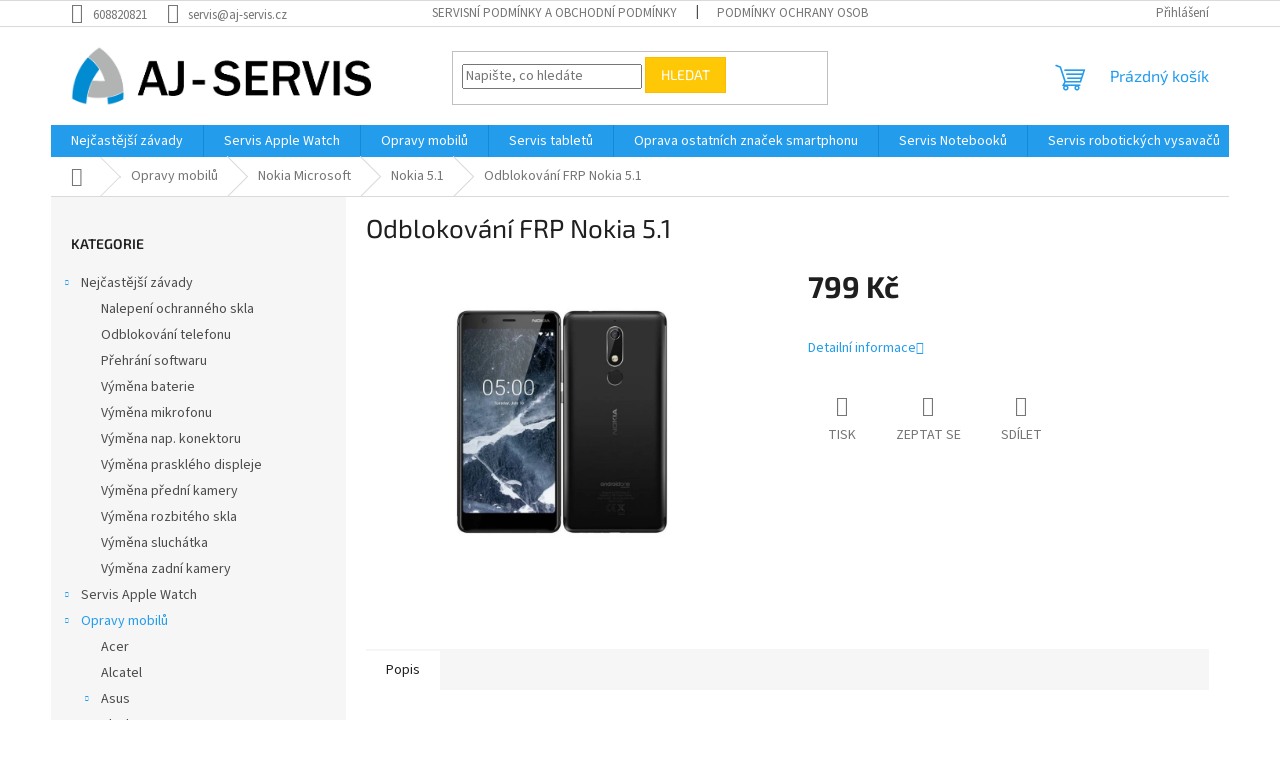

--- FILE ---
content_type: text/html; charset=utf-8
request_url: https://www.aj-servis.cz/nokia-5-1/odblokovani-frp-nokia-5-1/
body_size: 16662
content:
<!doctype html><html lang="cs" dir="ltr" class="header-background-light external-fonts-loaded"><head><meta charset="utf-8" /><meta name="viewport" content="width=device-width,initial-scale=1" /><title>AJ-servis | Servis a oprava mobilních telefonů a tabletů</title><link rel="preconnect" href="https://cdn.myshoptet.com" /><link rel="dns-prefetch" href="https://cdn.myshoptet.com" /><link rel="preload" href="https://cdn.myshoptet.com/prj/dist/master/cms/libs/jquery/jquery-1.11.3.min.js" as="script" /><link href="https://cdn.myshoptet.com/prj/dist/master/cms/templates/frontend_templates/shared/css/font-face/source-sans-3.css" rel="stylesheet"><link href="https://cdn.myshoptet.com/prj/dist/master/cms/templates/frontend_templates/shared/css/font-face/exo-2.css" rel="stylesheet"><link href="https://cdn.myshoptet.com/prj/dist/master/shop/dist/font-shoptet-11.css.62c94c7785ff2cea73b2.css" rel="stylesheet"><script>
dataLayer = [];
dataLayer.push({'shoptet' : {
    "pageId": 1572,
    "pageType": "productDetail",
    "currency": "CZK",
    "currencyInfo": {
        "decimalSeparator": ",",
        "exchangeRate": 1,
        "priceDecimalPlaces": 2,
        "symbol": "K\u010d",
        "symbolLeft": 0,
        "thousandSeparator": " "
    },
    "language": "cs",
    "projectId": 279864,
    "product": {
        "id": 2262,
        "guid": "d0eefd26-e608-11e9-beb1-002590dad85e",
        "hasVariants": false,
        "codes": [
            {
                "code": "NOKIA5.1I",
                "quantity": "5",
                "stocks": [
                    {
                        "id": "ext",
                        "quantity": "5"
                    }
                ]
            }
        ],
        "code": "NOKIA5.1I",
        "name": "Odblokov\u00e1n\u00ed FRP Nokia 5.1",
        "appendix": "",
        "weight": 0,
        "currentCategory": "Servis a oprava mobiln\u00edch telefon\u016f | Servis a oprava mobiln\u00edch telefon\u016f Nokia Microsoft | Nokia 5.1",
        "currentCategoryGuid": "f24274cb-e050-11e9-beb1-002590dad85e",
        "defaultCategory": "Servis a oprava mobiln\u00edch telefon\u016f | Servis a oprava mobiln\u00edch telefon\u016f Nokia Microsoft | Nokia 5.1",
        "defaultCategoryGuid": "f24274cb-e050-11e9-beb1-002590dad85e",
        "currency": "CZK",
        "priceWithVat": 799
    },
    "stocks": [
        {
            "id": "ext",
            "title": "Sklad",
            "isDeliveryPoint": 0,
            "visibleOnEshop": 1
        }
    ],
    "cartInfo": {
        "id": null,
        "freeShipping": false,
        "freeShippingFrom": null,
        "leftToFreeGift": {
            "formattedPrice": "0 K\u010d",
            "priceLeft": 0
        },
        "freeGift": false,
        "leftToFreeShipping": {
            "priceLeft": null,
            "dependOnRegion": null,
            "formattedPrice": null
        },
        "discountCoupon": [],
        "getNoBillingShippingPrice": {
            "withoutVat": 0,
            "vat": 0,
            "withVat": 0
        },
        "cartItems": [],
        "taxMode": "ORDINARY"
    },
    "cart": [],
    "customer": {
        "priceRatio": 1,
        "priceListId": 1,
        "groupId": null,
        "registered": false,
        "mainAccount": false
    }
}});
</script>
<meta property="og:type" content="website"><meta property="og:site_name" content="aj-servis.cz"><meta property="og:url" content="https://www.aj-servis.cz/nokia-5-1/odblokovani-frp-nokia-5-1/"><meta property="og:title" content="AJ-servis | Servis a oprava mobilních telefonů a tabletů"><meta name="author" content="AJ-servis"><meta name="web_author" content="Shoptet.cz"><meta name="dcterms.rightsHolder" content="www.aj-servis.cz"><meta name="robots" content="index,follow"><meta property="og:image" content="https://cdn.myshoptet.com/usr/www.aj-servis.cz/user/shop/big/2262_nokia-5-1.jpg?66954a8c"><meta property="og:description" content="Opravujeme všechny značky mobilních telefonů a tabletů, oprava displeje, výměna sklíčka, oprava mikrofonu a reproduktoru, oprava základní desky, oprava nabíjecího konektoru, expresní servis bez příplatku"><meta name="description" content="Opravujeme všechny značky mobilních telefonů a tabletů, oprava displeje, výměna sklíčka, oprava mikrofonu a reproduktoru, oprava základní desky, oprava nabíjecího konektoru, expresní servis bez příplatku"><meta property="product:price:amount" content="799"><meta property="product:price:currency" content="CZK"><style>:root {--color-primary: #239ceb;--color-primary-h: 204;--color-primary-s: 83%;--color-primary-l: 53%;--color-primary-hover: #1997e5;--color-primary-hover-h: 203;--color-primary-hover-s: 80%;--color-primary-hover-l: 50%;--color-secondary: #468c98;--color-secondary-h: 189;--color-secondary-s: 37%;--color-secondary-l: 44%;--color-secondary-hover: #3b7580;--color-secondary-hover-h: 190;--color-secondary-hover-s: 37%;--color-secondary-hover-l: 37%;--color-tertiary: #ffc807;--color-tertiary-h: 47;--color-tertiary-s: 100%;--color-tertiary-l: 51%;--color-tertiary-hover: #ffbb00;--color-tertiary-hover-h: 44;--color-tertiary-hover-s: 100%;--color-tertiary-hover-l: 50%;--color-header-background: #ffffff;--template-font: "Source Sans 3";--template-headings-font: "Exo 2";--header-background-url: url("[data-uri]");--cookies-notice-background: #1A1937;--cookies-notice-color: #F8FAFB;--cookies-notice-button-hover: #f5f5f5;--cookies-notice-link-hover: #27263f;--templates-update-management-preview-mode-content: "Náhled aktualizací šablony je aktivní pro váš prohlížeč."}</style>
    
    <link href="https://cdn.myshoptet.com/prj/dist/master/shop/dist/main-11.less.3b31371137d15b128f1e.css" rel="stylesheet" />
                <link href="https://cdn.myshoptet.com/prj/dist/master/shop/dist/mobile-header-v1-11.less.1ee105d41b5f713c21aa.css" rel="stylesheet" />
    
    <script>var shoptet = shoptet || {};</script>
    <script src="https://cdn.myshoptet.com/prj/dist/master/shop/dist/main-3g-header.js.05f199e7fd2450312de2.js"></script>
<!-- User include --><!-- /User include --><link rel="shortcut icon" href="/favicon.ico" type="image/x-icon" /><link rel="canonical" href="https://www.aj-servis.cz/nokia-5-1/odblokovani-frp-nokia-5-1/" />    <!-- Global site tag (gtag.js) - Google Analytics -->
    <script async src="https://www.googletagmanager.com/gtag/js?id=UA-92024527-1"></script>
    <script>
        
        window.dataLayer = window.dataLayer || [];
        function gtag(){dataLayer.push(arguments);}
        

        
        gtag('js', new Date());

                gtag('config', 'UA-92024527-1', { 'groups': "UA" });
        
        
                gtag('config', 'AW-872825148');
        
        
        
        
        
        
                gtag('set', 'currency', 'CZK');

        gtag('event', 'view_item', {
            "send_to": "UA",
            "items": [
                {
                    "id": "NOKIA5.1I",
                    "name": "Odblokov\u00e1n\u00ed FRP Nokia 5.1",
                    "category": "Servis a oprava mobiln\u00edch telefon\u016f \/ Servis a oprava mobiln\u00edch telefon\u016f Nokia Microsoft \/ Nokia 5.1",
                                                            "price": 660.33
                }
            ]
        });
        
        
        
        
        
        
        
        
        
        
        
        
        document.addEventListener('DOMContentLoaded', function() {
            if (typeof shoptet.tracking !== 'undefined') {
                for (var id in shoptet.tracking.bannersList) {
                    gtag('event', 'view_promotion', {
                        "send_to": "UA",
                        "promotions": [
                            {
                                "id": shoptet.tracking.bannersList[id].id,
                                "name": shoptet.tracking.bannersList[id].name,
                                "position": shoptet.tracking.bannersList[id].position
                            }
                        ]
                    });
                }
            }

            shoptet.consent.onAccept(function(agreements) {
                if (agreements.length !== 0) {
                    console.debug('gtag consent accept');
                    var gtagConsentPayload =  {
                        'ad_storage': agreements.includes(shoptet.config.cookiesConsentOptPersonalisation)
                            ? 'granted' : 'denied',
                        'analytics_storage': agreements.includes(shoptet.config.cookiesConsentOptAnalytics)
                            ? 'granted' : 'denied',
                                                                                                'ad_user_data': agreements.includes(shoptet.config.cookiesConsentOptPersonalisation)
                            ? 'granted' : 'denied',
                        'ad_personalization': agreements.includes(shoptet.config.cookiesConsentOptPersonalisation)
                            ? 'granted' : 'denied',
                        };
                    console.debug('update consent data', gtagConsentPayload);
                    gtag('consent', 'update', gtagConsentPayload);
                    dataLayer.push(
                        { 'event': 'update_consent' }
                    );
                }
            });
        });
    </script>
</head><body class="desktop id-1572 in-nokia-5-1 template-11 type-product type-detail multiple-columns-body columns-3 ums_forms_redesign--off ums_a11y_category_page--on ums_discussion_rating_forms--off ums_flags_display_unification--on ums_a11y_login--off mobile-header-version-1"><noscript>
    <style>
        #header {
            padding-top: 0;
            position: relative !important;
            top: 0;
        }
        .header-navigation {
            position: relative !important;
        }
        .overall-wrapper {
            margin: 0 !important;
        }
        body:not(.ready) {
            visibility: visible !important;
        }
    </style>
    <div class="no-javascript">
        <div class="no-javascript__title">Musíte změnit nastavení vašeho prohlížeče</div>
        <div class="no-javascript__text">Podívejte se na: <a href="https://www.google.com/support/bin/answer.py?answer=23852">Jak povolit JavaScript ve vašem prohlížeči</a>.</div>
        <div class="no-javascript__text">Pokud používáte software na blokování reklam, může být nutné povolit JavaScript z této stránky.</div>
        <div class="no-javascript__text">Děkujeme.</div>
    </div>
</noscript>

        <div id="fb-root"></div>
        <script>
            window.fbAsyncInit = function() {
                FB.init({
//                    appId            : 'your-app-id',
                    autoLogAppEvents : true,
                    xfbml            : true,
                    version          : 'v19.0'
                });
            };
        </script>
        <script async defer crossorigin="anonymous" src="https://connect.facebook.net/cs_CZ/sdk.js"></script><a href="#content" class="skip-link sr-only">Přejít na obsah</a><div class="overall-wrapper"><div class="user-action"><div class="container"><div class="user-action-in"><div class="user-action-login popup-widget login-widget"><div class="popup-widget-inner"><h2 id="loginHeading">Přihlášení k vašemu účtu</h2><div id="customerLogin"><form action="/action/Customer/Login/" method="post" id="formLoginIncluded" class="csrf-enabled formLogin" data-testid="formLogin"><input type="hidden" name="referer" value="" /><div class="form-group"><div class="input-wrapper email js-validated-element-wrapper no-label"><input type="email" name="email" class="form-control" autofocus placeholder="E-mailová adresa (např. jan@novak.cz)" data-testid="inputEmail" autocomplete="email" required /></div></div><div class="form-group"><div class="input-wrapper password js-validated-element-wrapper no-label"><input type="password" name="password" class="form-control" placeholder="Heslo" data-testid="inputPassword" autocomplete="current-password" required /><span class="no-display">Nemůžete vyplnit toto pole</span><input type="text" name="surname" value="" class="no-display" /></div></div><div class="form-group"><div class="login-wrapper"><button type="submit" class="btn btn-secondary btn-text btn-login" data-testid="buttonSubmit">Přihlásit se</button><div class="password-helper"><a href="/registrace/" data-testid="signup" rel="nofollow">Nová registrace</a><a href="/klient/zapomenute-heslo/" rel="nofollow">Zapomenuté heslo</a></div></div></div></form>
</div></div></div>
    <div id="cart-widget" class="user-action-cart popup-widget cart-widget loader-wrapper" data-testid="popupCartWidget" role="dialog" aria-hidden="true"><div class="popup-widget-inner cart-widget-inner place-cart-here"><div class="loader-overlay"><div class="loader"></div></div></div><div class="cart-widget-button"><a href="/kosik/" class="btn btn-conversion" id="continue-order-button" rel="nofollow" data-testid="buttonNextStep">Pokračovat do košíku</a></div></div></div>
</div></div><div class="top-navigation-bar" data-testid="topNavigationBar">

    <div class="container">

        <div class="top-navigation-contacts">
            <strong>Zákaznická podpora:</strong><a href="tel:608820821" class="project-phone" aria-label="Zavolat na 608820821" data-testid="contactboxPhone"><span>608820821</span></a><a href="mailto:servis@aj-servis.cz" class="project-email" data-testid="contactboxEmail"><span>servis@aj-servis.cz</span></a>        </div>

                            <div class="top-navigation-menu">
                <div class="top-navigation-menu-trigger"></div>
                <ul class="top-navigation-bar-menu">
                                            <li class="top-navigation-menu-item-39">
                            <a href="/obchodni-podminky/">Servisní podmínky a obchodní podmínky</a>
                        </li>
                                            <li class="top-navigation-menu-item-691">
                            <a href="/podminky-ochrany-osobnich-udaju/">Podmínky ochrany osobních údajů </a>
                        </li>
                                            <li class="top-navigation-menu-item-29">
                            <a href="/kontakty/">Kontakty</a>
                        </li>
                                    </ul>
                <ul class="top-navigation-bar-menu-helper"></ul>
            </div>
        
        <div class="top-navigation-tools top-navigation-tools--language">
            <div class="responsive-tools">
                <a href="#" class="toggle-window" data-target="search" aria-label="Hledat" data-testid="linkSearchIcon"></a>
                                                            <a href="#" class="toggle-window" data-target="login"></a>
                                                    <a href="#" class="toggle-window" data-target="navigation" aria-label="Menu" data-testid="hamburgerMenu"></a>
            </div>
                        <a href="/login/?backTo=%2Fnokia-5-1%2Fodblokovani-frp-nokia-5-1%2F" class="top-nav-button top-nav-button-login primary login toggle-window" data-target="login" data-testid="signin" rel="nofollow"><span>Přihlášení</span></a>        </div>

    </div>

</div>
<header id="header"><div class="container navigation-wrapper">
    <div class="header-top">
        <div class="site-name-wrapper">
            <div class="site-name"><a href="/" data-testid="linkWebsiteLogo"><img src="https://cdn.myshoptet.com/usr/www.aj-servis.cz/user/logos/logo-1cerne.gif" alt="AJ-servis" fetchpriority="low" /></a></div>        </div>
        <div class="search" itemscope itemtype="https://schema.org/WebSite">
            <meta itemprop="headline" content="Nokia 5.1"/><meta itemprop="url" content="https://www.aj-servis.cz"/><meta itemprop="text" content="Opravujeme všechny značky mobilních telefonů a tabletů, oprava displeje, výměna sklíčka, oprava mikrofonu a reproduktoru, oprava základní desky, oprava nabíjecího konektoru, expresní servis bez příplatku"/>            <form action="/action/ProductSearch/prepareString/" method="post"
    id="formSearchForm" class="search-form compact-form js-search-main"
    itemprop="potentialAction" itemscope itemtype="https://schema.org/SearchAction" data-testid="searchForm">
    <fieldset>
        <meta itemprop="target"
            content="https://www.aj-servis.cz/vyhledavani/?string={string}"/>
        <input type="hidden" name="language" value="cs"/>
        
            
<input
    type="search"
    name="string"
        class="query-input form-control search-input js-search-input"
    placeholder="Napište, co hledáte"
    autocomplete="off"
    required
    itemprop="query-input"
    aria-label="Vyhledávání"
    data-testid="searchInput"
>
            <button type="submit" class="btn btn-default" data-testid="searchBtn">Hledat</button>
        
    </fieldset>
</form>
        </div>
        <div class="navigation-buttons">
                
    <a href="/kosik/" class="btn btn-icon toggle-window cart-count" data-target="cart" data-hover="true" data-redirect="true" data-testid="headerCart" rel="nofollow" aria-haspopup="dialog" aria-expanded="false" aria-controls="cart-widget">
        
                <span class="sr-only">Nákupní košík</span>
        
            <span class="cart-price visible-lg-inline-block" data-testid="headerCartPrice">
                                    Prázdný košík                            </span>
        
    
            </a>
        </div>
    </div>
    <nav id="navigation" aria-label="Hlavní menu" data-collapsible="true"><div class="navigation-in menu"><ul class="menu-level-1" role="menubar" data-testid="headerMenuItems"><li class="menu-item-2870" role="none"><a href="/zavady/" data-testid="headerMenuItem" role="menuitem" aria-expanded="false"><b>Nejčastější závady</b></a></li>
<li class="menu-item-2765" role="none"><a href="/opravy-chytrych-hodinek-apple-watch/" data-testid="headerMenuItem" role="menuitem" aria-expanded="false"><b>Servis Apple Watch</b></a></li>
<li class="menu-item-673" role="none"><a href="/opravy-mobilu/" data-testid="headerMenuItem" role="menuitem" aria-expanded="false"><b>Opravy mobilů</b></a></li>
<li class="menu-item-674" role="none"><a href="/servis-tabletu/" data-testid="headerMenuItem" role="menuitem" aria-expanded="false"><b>Servis tabletů</b></a></li>
<li class="menu-item-785" role="none"><a href="/servis-ostatni-znacky-2/" data-testid="headerMenuItem" role="menuitem" aria-expanded="false"><b>Oprava ostatních značek smartphonu</b></a></li>
<li class="menu-item-683" role="none"><a href="/servis-notebook/" data-testid="headerMenuItem" role="menuitem" aria-expanded="false"><b>Servis Notebooků</b></a></li>
<li class="menu-item-5204" role="none"><a href="/servis-robotickych-vysavacu/" data-testid="headerMenuItem" role="menuitem" aria-expanded="false"><b>Servis robotických vysavačů</b></a></li>
<li class="menu-item-29" role="none"><a href="/kontakty/" target="blank" data-testid="headerMenuItem" role="menuitem" aria-expanded="false"><b>Kontakty</b></a></li>
<li class="menu-item-39" role="none"><a href="/obchodni-podminky/" data-testid="headerMenuItem" role="menuitem" aria-expanded="false"><b>Servisní podmínky a obchodní podmínky</b></a></li>
</ul>
    <ul class="navigationActions" role="menu">
                            <li role="none">
                                    <a href="/login/?backTo=%2Fnokia-5-1%2Fodblokovani-frp-nokia-5-1%2F" rel="nofollow" data-testid="signin" role="menuitem"><span>Přihlášení</span></a>
                            </li>
                        </ul>
</div><span class="navigation-close"></span></nav><div class="menu-helper" data-testid="hamburgerMenu"><span>Více</span></div>
</div></header><!-- / header -->


                    <div class="container breadcrumbs-wrapper">
            <div class="breadcrumbs navigation-home-icon-wrapper" itemscope itemtype="https://schema.org/BreadcrumbList">
                                                                            <span id="navigation-first" data-basetitle="AJ-servis" itemprop="itemListElement" itemscope itemtype="https://schema.org/ListItem">
                <a href="/" itemprop="item" class="navigation-home-icon"><span class="sr-only" itemprop="name">Domů</span></a>
                <span class="navigation-bullet">/</span>
                <meta itemprop="position" content="1" />
            </span>
                                <span id="navigation-1" itemprop="itemListElement" itemscope itemtype="https://schema.org/ListItem">
                <a href="/opravy-mobilu/" itemprop="item" data-testid="breadcrumbsSecondLevel"><span itemprop="name">Opravy mobilů</span></a>
                <span class="navigation-bullet">/</span>
                <meta itemprop="position" content="2" />
            </span>
                                <span id="navigation-2" itemprop="itemListElement" itemscope itemtype="https://schema.org/ListItem">
                <a href="/servis-mobilnich-telefonu-nokia-microsoft/" itemprop="item" data-testid="breadcrumbsSecondLevel"><span itemprop="name">Nokia Microsoft</span></a>
                <span class="navigation-bullet">/</span>
                <meta itemprop="position" content="3" />
            </span>
                                <span id="navigation-3" itemprop="itemListElement" itemscope itemtype="https://schema.org/ListItem">
                <a href="/nokia-5-1/" itemprop="item" data-testid="breadcrumbsSecondLevel"><span itemprop="name">Nokia 5.1</span></a>
                <span class="navigation-bullet">/</span>
                <meta itemprop="position" content="4" />
            </span>
                                            <span id="navigation-4" itemprop="itemListElement" itemscope itemtype="https://schema.org/ListItem" data-testid="breadcrumbsLastLevel">
                <meta itemprop="item" content="https://www.aj-servis.cz/nokia-5-1/odblokovani-frp-nokia-5-1/" />
                <meta itemprop="position" content="5" />
                <span itemprop="name" data-title="Odblokování FRP Nokia 5.1">Odblokování FRP Nokia 5.1 <span class="appendix"></span></span>
            </span>
            </div>
        </div>
    
<div id="content-wrapper" class="container content-wrapper">
    
    <div class="content-wrapper-in">
                                                <aside class="sidebar sidebar-left"  data-testid="sidebarMenu">
                                                                                                <div class="sidebar-inner">
                                                                                                        <div class="box box-bg-variant box-categories">    <div class="skip-link__wrapper">
        <span id="categories-start" class="skip-link__target js-skip-link__target sr-only" tabindex="-1">&nbsp;</span>
        <a href="#categories-end" class="skip-link skip-link--start sr-only js-skip-link--start">Přeskočit kategorie</a>
    </div>

<h4>Kategorie</h4>


<div id="categories"><div class="categories cat-01 expandable expanded" id="cat-2870"><div class="topic"><a href="/zavady/">Nejčastější závady<span class="cat-trigger">&nbsp;</span></a></div>

                    <ul class=" expanded">
                                        <li >
                <a href="/nalepeni-ochranneho-tvrzeneho-skla-na-mobilni-telefon/">
                    Nalepení ochranného skla
                                    </a>
                                                                </li>
                                <li >
                <a href="/odblokovani-telefonu/">
                    Odblokování telefonu
                                    </a>
                                                                </li>
                                <li >
                <a href="/prehrani-softwaru-2/">
                    Přehrání softwaru
                                    </a>
                                                                </li>
                                <li >
                <a href="/aj-servis-cz-vymena-baterie-u-mobilu-notebooku-tabletu/">
                    Výměna baterie
                                    </a>
                                                                </li>
                                <li >
                <a href="/vymena-mikrofonu-u-mobilniho-telefonu/">
                    Výměna mikrofonu
                                    </a>
                                                                </li>
                                <li >
                <a href="/vymena-napajeciho-konektoru-u-mobilu-tabletu-notebooku/">
                    Výměna nap. konektoru
                                    </a>
                                                                </li>
                                <li >
                <a href="/vymena-praskleho-displeje-u-mobilniho-telefonu/">
                    Výměna prasklého displeje
                                    </a>
                                                                </li>
                                <li >
                <a href="/vymena-predni-kamery-u-mobilniho-telefonu/">
                    Výměna přední kamery
                                    </a>
                                                                </li>
                                <li >
                <a href="/vymena-rozbiteho-skla-u-mobilniho-telefonu/">
                    Výměna rozbitého skla
                                    </a>
                                                                </li>
                                <li >
                <a href="/vymena-sluchatka-u-mobilniho-telefonu/">
                    Výměna sluchátka
                                    </a>
                                                                </li>
                                <li >
                <a href="/vymena-zadni-kamery-u-mobilniho-telefonu/">
                    Výměna zadní kamery
                                    </a>
                                                                </li>
                </ul>
    </div><div class="categories cat-02 expandable external" id="cat-2765"><div class="topic"><a href="/opravy-chytrych-hodinek-apple-watch/">Servis Apple Watch<span class="cat-trigger">&nbsp;</span></a></div>

    </div><div class="categories cat-01 expandable active expanded" id="cat-673"><div class="topic child-active"><a href="/opravy-mobilu/">Opravy mobilů<span class="cat-trigger">&nbsp;</span></a></div>

                    <ul class=" active expanded">
                                        <li >
                <a href="/servis-mobilnich-telefonu-acer/">
                    Acer
                                    </a>
                                                                </li>
                                <li >
                <a href="/servis-mobilnich-telefonu-alcatel/">
                    Alcatel
                                    </a>
                                                                </li>
                                <li class="
                                 expandable                                 external">
                <a href="/servis-mobilnich-telefonu-asus/">
                    Asus
                    <span class="cat-trigger">&nbsp;</span>                </a>
                                                            

    
                                                </li>
                                <li class="
                                 expandable                                 external">
                <a href="/servis-mobilnich-telefonu-blackberry/">
                    BlackBerry
                    <span class="cat-trigger">&nbsp;</span>                </a>
                                                            

    
                                                </li>
                                <li class="
                                 expandable                                 external">
                <a href="/servis-mobilnich-telefonu-cat/">
                    CAT
                    <span class="cat-trigger">&nbsp;</span>                </a>
                                                            

    
                                                </li>
                                <li class="
                                 expandable                                 external">
                <a href="/servis-a-oprava-mobilnich-telefonu-doogee/">
                    Doogee
                    <span class="cat-trigger">&nbsp;</span>                </a>
                                                            

    
                                                </li>
                                <li class="
                                 expandable                                 external">
                <a href="/google-pixel/">
                    Google Pixel
                    <span class="cat-trigger">&nbsp;</span>                </a>
                                                            

    
                                                </li>
                                <li class="
                                 expandable                                 external">
                <a href="/servis-mobilnich-telefonu-honor/">
                    Honor
                    <span class="cat-trigger">&nbsp;</span>                </a>
                                                            

    
                                                </li>
                                <li class="
                                 expandable                                 external">
                <a href="/servis-mobilnich-telefonu-htc/">
                    HTC
                    <span class="cat-trigger">&nbsp;</span>                </a>
                                                            

    
                                                </li>
                                <li class="
                                 expandable                                 external">
                <a href="/servis-mobilnich-telefonu-huawei/">
                    Huawei
                    <span class="cat-trigger">&nbsp;</span>                </a>
                                                            

    
                                                </li>
                                <li class="
                                 expandable                                 external">
                <a href="/servis-mobilnich-telefonu-lenovo/">
                    Lenovo
                    <span class="cat-trigger">&nbsp;</span>                </a>
                                                            

    
                                                </li>
                                <li class="
                                 expandable                                 external">
                <a href="/servis-mobilnich-telefonu-lg/">
                    LG
                    <span class="cat-trigger">&nbsp;</span>                </a>
                                                            

    
                                                </li>
                                <li class="
                                 expandable                                 external">
                <a href="/motorola/">
                    Motorola
                    <span class="cat-trigger">&nbsp;</span>                </a>
                                                            

    
                                                </li>
                                <li class="
                                 expandable                 expanded                ">
                <a href="/servis-mobilnich-telefonu-nokia-microsoft/">
                    Nokia Microsoft
                    <span class="cat-trigger">&nbsp;</span>                </a>
                                                            

                    <ul class=" active expanded">
                                        <li >
                <a href="/nokia-1/">
                    Nokia 1
                                    </a>
                                                                </li>
                                <li >
                <a href="/nokia-1-3/">
                    Nokia 1.3
                                    </a>
                                                                </li>
                                <li >
                <a href="/nokia-2/">
                    Nokia 2
                                    </a>
                                                                </li>
                                <li >
                <a href="/nokia-2-1/">
                    Nokia 2.1
                                    </a>
                                                                </li>
                                <li >
                <a href="/nokia-2-2/">
                    Nokia 2.2
                                    </a>
                                                                </li>
                                <li >
                <a href="/nokia-2-3/">
                    Nokia 2.3
                                    </a>
                                                                </li>
                                <li >
                <a href="/nokia-2-4/">
                    Nokia 2.4
                                    </a>
                                                                </li>
                                <li >
                <a href="/nokia-3/">
                    Nokia 3
                                    </a>
                                                                </li>
                                <li >
                <a href="/nokia-3-1/">
                    Nokia 3.1
                                    </a>
                                                                </li>
                                <li >
                <a href="/nokia-3-1-plus/">
                    Nokia 3.1 Plus
                                    </a>
                                                                </li>
                                <li >
                <a href="/nokia-3-2/">
                    Nokia 3.2
                                    </a>
                                                                </li>
                                <li >
                <a href="/nokia-3-4/">
                    Nokia 3.4
                                    </a>
                                                                </li>
                                <li >
                <a href="/nokia-3310/">
                    Nokia 3310
                                    </a>
                                                                </li>
                                <li >
                <a href="/nokia-4-2/">
                    Nokia 4.2
                                    </a>
                                                                </li>
                                <li >
                <a href="/nokia-5/">
                    Nokia 5
                                    </a>
                                                                </li>
                                <li class="
                active                                                 ">
                <a href="/nokia-5-1/">
                    Nokia 5.1
                                    </a>
                                                                </li>
                                <li >
                <a href="/nokia-5-3/">
                    Nokia 5.3
                                    </a>
                                                                </li>
                                <li >
                <a href="/nokia-5-4/">
                    Nokia 5.4
                                    </a>
                                                                </li>
                                <li >
                <a href="/nokia-6/">
                    Nokia 6
                                    </a>
                                                                </li>
                                <li >
                <a href="/nokia-6-1/">
                    Nokia 6.1
                                    </a>
                                                                </li>
                                <li >
                <a href="/nokia-7/">
                    Nokia 7
                                    </a>
                                                                </li>
                                <li >
                <a href="/nokia-7-plus/">
                    Nokia 7 Plus
                                    </a>
                                                                </li>
                                <li >
                <a href="/nokia-7-1/">
                    Nokia 7.1
                                    </a>
                                                                </li>
                                <li >
                <a href="/nokia-7-2/">
                    Nokia 7.2
                                    </a>
                                                                </li>
                                <li >
                <a href="/nokia-8/">
                    Nokia 8
                                    </a>
                                                                </li>
                                <li >
                <a href="/nokia-8-1/">
                    Nokia 8.1
                                    </a>
                                                                </li>
                                <li >
                <a href="/nokia-8-3/">
                    Nokia 8.3
                                    </a>
                                                                </li>
                                <li >
                <a href="/nokia-c32/">
                    Nokia C32
                                    </a>
                                                                </li>
                                <li >
                <a href="/nokia-g10/">
                    Nokia G10
                                    </a>
                                                                </li>
                                <li >
                <a href="/nokia-g11/">
                    Nokia G11
                                    </a>
                                                                </li>
                                <li >
                <a href="/nokia-g21/">
                    Nokia G21
                                    </a>
                                                                </li>
                                <li >
                <a href="/nokia-g42/">
                    Nokia G42
                                    </a>
                                                                </li>
                                <li >
                <a href="/nokia-scirocco/">
                    Nokia Scirocco
                                    </a>
                                                                </li>
                                <li >
                <a href="/nokia-x10/">
                    Nokia X10
                                    </a>
                                                                </li>
                                <li >
                <a href="/nokia-x20/">
                    Nokia X20
                                    </a>
                                                                </li>
                                <li >
                <a href="/nokia-xr20/">
                    Nokia XR20
                                    </a>
                                                                </li>
                </ul>
    
                                                </li>
                                <li class="
                                 expandable                                 external">
                <a href="/servis-telefonu-nubia/">
                    Nubia
                    <span class="cat-trigger">&nbsp;</span>                </a>
                                                            

    
                                                </li>
                                <li class="
                                 expandable                                 external">
                <a href="/servis-mobilnich-telefonu-oneplus/">
                    OnePlus
                    <span class="cat-trigger">&nbsp;</span>                </a>
                                                            

    
                                                </li>
                                <li class="
                                 expandable                                 external">
                <a href="/servis-a-oprava-mobilnich-telefonu-oppo/">
                    OPPO
                    <span class="cat-trigger">&nbsp;</span>                </a>
                                                            

    
                                                </li>
                                <li class="
                                 expandable                                 external">
                <a href="/servis-a-oprava-mobilnich-telefonu-realme/">
                    Realme
                    <span class="cat-trigger">&nbsp;</span>                </a>
                                                            

    
                                                </li>
                                <li class="
                                 expandable                                 external">
                <a href="/servis-mobilnich-telefonu-samsung/">
                    Samsung
                    <span class="cat-trigger">&nbsp;</span>                </a>
                                                            

    
                                                </li>
                                <li class="
                                 expandable                                 external">
                <a href="/servis-mobilnich-telefonu-sony/">
                    Sony
                    <span class="cat-trigger">&nbsp;</span>                </a>
                                                            

    
                                                </li>
                                <li class="
                                 expandable                                 external">
                <a href="/servis-a-oprava-mobilnich-telefonu-vivo/">
                    Vivo
                    <span class="cat-trigger">&nbsp;</span>                </a>
                                                            

    
                                                </li>
                                <li class="
                                 expandable                                 external">
                <a href="/servis-telefonu-xiaomi/">
                    Xiaomi
                    <span class="cat-trigger">&nbsp;</span>                </a>
                                                            

    
                                                </li>
                                <li class="
                                 expandable                                 external">
                <a href="/servis-mobilnich-telefonu-zopo/">
                    Zopo
                    <span class="cat-trigger">&nbsp;</span>                </a>
                                                            

    
                                                </li>
                                <li class="
                                 expandable                                 external">
                <a href="/servis-mobilnich-telefonu-apple/">
                    Apple
                    <span class="cat-trigger">&nbsp;</span>                </a>
                                                            

    
                                                </li>
                </ul>
    </div><div class="categories cat-02 expandable external" id="cat-674"><div class="topic"><a href="/servis-tabletu/">Servis tabletů<span class="cat-trigger">&nbsp;</span></a></div>

    </div><div class="categories cat-01 expandable expanded" id="cat-785"><div class="topic"><a href="/servis-ostatni-znacky-2/">Oprava ostatních značek smartphonu<span class="cat-trigger">&nbsp;</span></a></div>

                    <ul class=" expanded">
                                        <li >
                <a href="/blackview-a96/">
                    BlackView A96
                                    </a>
                                                                </li>
                                <li >
                <a href="/blackview-bl8800/">
                    BlackView BL8800
                                    </a>
                                                                </li>
                                <li >
                <a href="/blackview-bl9000/">
                    BlackView BL9000
                                    </a>
                                                                </li>
                                <li >
                <a href="/blackview-bv6600/">
                    BlackView BV6600
                                    </a>
                                                                </li>
                                <li >
                <a href="/blackview-bv6800--bv6800-pro/">
                    BlackView BV6800, BV6800 Pro
                                    </a>
                                                                </li>
                                <li >
                <a href="/blackview-bv7100/">
                    BlackView BV7100
                                    </a>
                                                                </li>
                                <li >
                <a href="/blackview-bv8800/">
                    BlackView BV8800
                                    </a>
                                                                </li>
                                <li >
                <a href="/blackview-bv9200/">
                    BlackView BV9200
                                    </a>
                                                                </li>
                                <li >
                <a href="/blackview-bv9300/">
                    BlackView BV9300
                                    </a>
                                                                </li>
                                <li >
                <a href="/blackview-shark-8/">
                    BlackView Shark 8
                                    </a>
                                                                </li>
                                <li >
                <a href="/cubot-king-kong-3/">
                    Cubot King Kong 3
                                    </a>
                                                                </li>
                                <li >
                <a href="/cubot-king-kong-5-pro/">
                    Cubot King Kong 5 Pro
                                    </a>
                                                                </li>
                                <li >
                <a href="/cubot-x30--c30/">
                    Cubot X30, C30
                                    </a>
                                                                </li>
                                <li >
                <a href="/iget-bv5500-plus--pro/">
                    iGet BV5500 Plus, Pro
                                    </a>
                                                                </li>
                                <li >
                <a href="/infinix-hot-30/">
                    Infinix Hot 30
                                    </a>
                                                                </li>
                                <li >
                <a href="/infinix-hot-40-pro/">
                    Infinix Hot 40 Pro
                                    </a>
                                                                </li>
                                <li >
                <a href="/infinix-hot-40i/">
                    Infinix Hot 40i
                                    </a>
                                                                </li>
                                <li >
                <a href="/infinix-note-30/">
                    Infinix Note 30
                                    </a>
                                                                </li>
                                <li >
                <a href="/infinix-smart-7/">
                    Infinix Smart 7
                                    </a>
                                                                </li>
                                <li >
                <a href="/infinix-smart-8/">
                    Infinix Smart 8
                                    </a>
                                                                </li>
                                <li >
                <a href="/oukitel-c18-pro/">
                    Oukitel C18 Pro
                                    </a>
                                                                </li>
                                <li >
                <a href="/oukitel-c35/">
                    Oukitel C35
                                    </a>
                                                                </li>
                                <li >
                <a href="/oukitel-wp19/">
                    Oukitel WP19
                                    </a>
                                                                </li>
                                <li >
                <a href="/oukitel-wp21/">
                    Oukitel WP21
                                    </a>
                                                                </li>
                                <li >
                <a href="/oukitel-wp22/">
                    Oukitel WP22
                                    </a>
                                                                </li>
                                <li >
                <a href="/oukitel-wp23/">
                    Oukitel WP23
                                    </a>
                                                                </li>
                                <li >
                <a href="/oukitel-wp26/">
                    Oukitel WP26
                                    </a>
                                                                </li>
                                <li >
                <a href="/oukitel-wp30-pro/">
                    Oukitel WP30 Pro
                                    </a>
                                                                </li>
                                <li >
                <a href="/oukitel-wp32/">
                    Oukitel WP32
                                    </a>
                                                                </li>
                                <li >
                <a href="/oukitel-wp33-pro/">
                    Oukitel WP33 Pro
                                    </a>
                                                                </li>
                                <li >
                <a href="/oukitel-wp5--wp5-pro/">
                    Oukitel WP5, WP5 Pro
                                    </a>
                                                                </li>
                                <li >
                <a href="/oukitel-wp9/">
                    Oukitel WP9
                                    </a>
                                                                </li>
                                <li >
                <a href="/ulefone-armor-6/">
                    Ulefone Armor 6
                                    </a>
                                                                </li>
                                <li >
                <a href="/ulefone-armor-x3/">
                    Ulefone Armor X3
                                    </a>
                                                                </li>
                                <li >
                <a href="/ulefone-note-16-pro/">
                    Ulefone Note 16 Pro
                                    </a>
                                                                </li>
                                <li >
                <a href="/ulefone-power-armor-13/">
                    Ulefone Power Armor 13
                                    </a>
                                                                </li>
                                <li >
                <a href="/ulefone-power-armor-14-pro/">
                    Ulefone Power Armor 14 Pro
                                    </a>
                                                                </li>
                                <li >
                <a href="/ulefone-power-armor-18-ultra/">
                    Ulefone Power Armor 18 Ultra
                                    </a>
                                                                </li>
                                <li >
                <a href="/ulefone-power-armor-18t-ultra/">
                    Ulefone Power Armor 18T Ultra
                                    </a>
                                                                </li>
                                <li >
                <a href="/ulefone-power-armor-22/">
                    Ulefone Power Armor 22
                                    </a>
                                                                </li>
                                <li >
                <a href="/ulefone-power-armor-24/">
                    Ulefone Power Armor 24
                                    </a>
                                                                </li>
                </ul>
    </div><div class="categories cat-02 expandable external" id="cat-683"><div class="topic"><a href="/servis-notebook/">Servis Notebooků<span class="cat-trigger">&nbsp;</span></a></div>

    </div><div class="categories cat-01 expandable expanded" id="cat-5204"><div class="topic"><a href="/servis-robotickych-vysavacu/">Servis robotických vysavačů<span class="cat-trigger">&nbsp;</span></a></div>

                    <ul class=" expanded">
                                        <li >
                <a href="/anker/">
                    Anker
                                    </a>
                                                                </li>
                                <li >
                <a href="/ecovacs/">
                    Ecovacs
                                    </a>
                                                                </li>
                                <li >
                <a href="/eta/">
                    ETA
                                    </a>
                                                                </li>
                                <li >
                <a href="/iclebo/">
                    iClebo
                                    </a>
                                                                </li>
                                <li >
                <a href="/ilife/">
                    iLife
                                    </a>
                                                                </li>
                                <li >
                <a href="/irobot-roomba/">
                    iRobot Roomba
                                    </a>
                                                                </li>
                                <li >
                <a href="/lg/">
                    LG
                                    </a>
                                                                </li>
                                <li >
                <a href="/neato/">
                    Neato
                                    </a>
                                                                </li>
                                <li >
                <a href="/rowenta/">
                    Rowenta
                                    </a>
                                                                </li>
                                <li >
                <a href="/samsung/">
                    Samsung
                                    </a>
                                                                </li>
                                <li class="
                                 expandable                 expanded                ">
                <a href="/xiaomi/">
                    Xiaomi
                    <span class="cat-trigger">&nbsp;</span>                </a>
                                                            

                    <ul class=" expanded">
                                        <li >
                <a href="/xiaomi-robot-vacuum-s10/">
                    Xiaomi Robot Vacuum S10
                                    </a>
                                                                </li>
                </ul>
    
                                                </li>
                </ul>
    </div>        </div>

    <div class="skip-link__wrapper">
        <a href="#categories-start" class="skip-link skip-link--end sr-only js-skip-link--end" tabindex="-1" hidden>Přeskočit kategorie</a>
        <span id="categories-end" class="skip-link__target js-skip-link__target sr-only" tabindex="-1">&nbsp;</span>
    </div>
</div>
                                                                                                            <div class="box box-bg-default box-sm box-contact"><h4><span>Kontakt</span></h4>


    <div class="contact-box no-image" data-testid="contactbox">
                
        <ul>
                            <li>
                    <span class="mail" data-testid="contactboxEmail">
                                                    <a href="mailto:servis&#64;aj-servis.cz">servis<!---->&#64;<!---->aj-servis.cz</a>
                                            </span>
                </li>
            
                            <li>
                    <span class="tel">
                                                                                <a href="tel:608820821" aria-label="Zavolat na 608820821" data-testid="contactboxPhone">
                                608820821
                            </a>
                                            </span>
                </li>
            
                            <li>
                    <span class="cellphone">
                                                    <span data-testid="contactboxCellphone">Korunní 82, Vinohrady</span>
                                            </span>
                </li>
            
            

                                    <li>
                        <span class="facebook">
                            <a href="https://www.facebook.com/aj-servis" title="Facebook" target="_blank" data-testid="contactboxFacebook">
                                                                https://www.facebook.com/aj-servis
                                                            </a>
                        </span>
                    </li>
                
                
                                    <li>
                        <span class="instagram">
                            <a href="https://www.instagram.com/aj_servis/" title="Instagram" target="_blank" data-testid="contactboxInstagram">aj_servis</a>
                        </span>
                    </li>
                
                
                
                
                
            

        </ul>

    </div>


<script type="application/ld+json">
    {
        "@context" : "https://schema.org",
        "@type" : "Organization",
        "name" : "AJ-servis",
        "url" : "https://www.aj-servis.cz",
                "employee" : "Milan Junek",
                    "email" : "servis@aj-servis.cz",
                            "telephone" : "608820821",
                                
                                                                                            "sameAs" : ["https://www.facebook.com/aj-servis\", \"\", \"https://www.instagram.com/aj_servis/"]
            }
</script>
</div>
                                                                                                            <div class="box box-bg-variant box-sm box-facebook">            <div id="facebookWidget">
            <h4><span>Facebook</span></h4>
            <div class="fb-page" data-href="https://www.facebook.com/AJServis.cz/" data-hide-cover="false" data-show-facepile="true" data-show-posts="false" data-width="191" data-height="398" style="overflow:hidden"><div class="fb-xfbml-parse-ignore"><blockquote cite="https://www.facebook.com/AJServis.cz/"><a href="https://www.facebook.com/AJServis.cz/">AJ-servis</a></blockquote></div></div>

        </div>
    </div>
                                                                        <div class="banner"><div class="banner-wrapper banner7"><span data-ec-promo-id="23">Proč si nechat opravit telefon u nás?
expresní servis bez příplatků, diagnostika zdarma, 96% dílů skladem, příznivé ceny, opravy na počkání, většina oprav do 90min, opravujeme více jak 800 modelů, zapůjčení telefonu zdarma, opravy základní desky, servis bez objednání</span></div></div>
                                                                                <div class="box box-bg-default box-sm box-onlinePayments"><h4><span>Přijímáme online platby</span></h4>
<p class="text-center">
    <img src="data:image/svg+xml,%3Csvg%20width%3D%22148%22%20height%3D%2234%22%20xmlns%3D%22http%3A%2F%2Fwww.w3.org%2F2000%2Fsvg%22%3E%3C%2Fsvg%3E" alt="Loga kreditních karet" width="148" height="34"  data-src="https://cdn.myshoptet.com/prj/dist/master/cms/img/common/payment_logos/payments.png" fetchpriority="low" />
</p>
</div>
                                                                    </div>
                                                            </aside>
                            <main id="content" class="content narrow">
                            
<div class="p-detail" itemscope itemtype="https://schema.org/Product">

    
    <meta itemprop="name" content="Odblokování FRP Nokia 5.1" />
    <meta itemprop="category" content="Úvodní stránka &gt; Opravy mobilů &gt; Nokia Microsoft &gt; Nokia 5.1 &gt; Odblokování FRP Nokia 5.1" />
    <meta itemprop="url" content="https://www.aj-servis.cz/nokia-5-1/odblokovani-frp-nokia-5-1/" />
    <meta itemprop="image" content="https://cdn.myshoptet.com/usr/www.aj-servis.cz/user/shop/big/2262_nokia-5-1.jpg?66954a8c" />
                                            
        <div class="p-detail-inner">

        <div class="p-detail-inner-header">
            <h1>
                  Odblokování FRP Nokia 5.1            </h1>

                    </div>

        <form action="/action/Cart/addCartItem/" method="post" id="product-detail-form" class="pr-action csrf-enabled" data-testid="formProduct">

            <meta itemprop="productID" content="2262" /><meta itemprop="identifier" content="d0eefd26-e608-11e9-beb1-002590dad85e" /><meta itemprop="sku" content="NOKIA5.1I" /><span itemprop="offers" itemscope itemtype="https://schema.org/Offer"><meta itemprop="url" content="https://www.aj-servis.cz/nokia-5-1/odblokovani-frp-nokia-5-1/" /><meta itemprop="price" content="799.00" /><meta itemprop="priceCurrency" content="CZK" /><link itemprop="itemCondition" href="https://schema.org/NewCondition" /></span><input type="hidden" name="productId" value="2262" /><input type="hidden" name="priceId" value="2298" /><input type="hidden" name="language" value="cs" />

            <div class="row product-top">

                <div class="col-xs-12">

                    <div class="p-detail-info">
                        
                        
                        
                    </div>

                </div>

                <div class="col-xs-12 col-lg-6 p-image-wrapper">

                    
                    <div class="p-image" style="" data-testid="mainImage">

                        

    


                        

<a href="https://cdn.myshoptet.com/usr/www.aj-servis.cz/user/shop/big/2262_nokia-5-1.jpg?66954a8c" class="p-main-image cloud-zoom cbox" data-href="https://cdn.myshoptet.com/usr/www.aj-servis.cz/user/shop/orig/2262_nokia-5-1.jpg?66954a8c"><img src="https://cdn.myshoptet.com/usr/www.aj-servis.cz/user/shop/big/2262_nokia-5-1.jpg?66954a8c" alt="Nokia 5.1" width="1024" height="768"  fetchpriority="high" />
</a>                    </div>

                    
                </div>

                <div class="col-xs-12 col-lg-6 p-info-wrapper">

                    
                    
                        <div class="p-final-price-wrapper">

                                                                                    <strong class="price-final" data-testid="productCardPrice">
            <span class="price-final-holder">
                799 Kč
    

        </span>
    </strong>
                                                            <span class="price-measure">
                    
                        </span>
                            

                        </div>

                    
                    
                        
                        <table class="detail-parameters">
                            <tbody>
                            
                            
                            
                                                                                    </tbody>
                        </table>

                                                                            
                                            
                    
                    

                    
                                            <p data-testid="productCardDescr">
                            <a href="#description" class="chevron-after chevron-down-after" data-toggle="tab" data-external="1" data-force-scroll="true">Detailní informace</a>
                        </p>
                    
                    <div class="social-buttons-wrapper">
                        <div class="link-icons" data-testid="productDetailActionIcons">
    <a href="#" class="link-icon print" title="Tisknout produkt"><span>Tisk</span></a>
    <a href="/nokia-5-1/odblokovani-frp-nokia-5-1:dotaz/" class="link-icon chat" title="Mluvit s prodejcem" rel="nofollow"><span>Zeptat se</span></a>
                <a href="#" class="link-icon share js-share-buttons-trigger" title="Sdílet produkt"><span>Sdílet</span></a>
    </div>
                            <div class="social-buttons no-display">
                    <div class="facebook">
                <div
            data-layout="standard"
        class="fb-like"
        data-action="like"
        data-show-faces="false"
        data-share="false"
                        data-width="285"
        data-height="26"
    >
</div>

            </div>
                                <div class="close-wrapper">
        <a href="#" class="close-after js-share-buttons-trigger" title="Sdílet produkt">Zavřít</a>
    </div>

            </div>
                    </div>

                    
                </div>

            </div>

        </form>
    </div>

    
        
    
        
    <div class="shp-tabs-wrapper p-detail-tabs-wrapper">
        <div class="row">
            <div class="col-sm-12 shp-tabs-row responsive-nav">
                <div class="shp-tabs-holder">
    <ul id="p-detail-tabs" class="shp-tabs p-detail-tabs visible-links" role="tablist">
                            <li class="shp-tab active" data-testid="tabDescription">
                <a href="#description" class="shp-tab-link" role="tab" data-toggle="tab">Popis</a>
            </li>
                                                                                                                                 </ul>
</div>
            </div>
            <div class="col-sm-12 ">
                <div id="tab-content" class="tab-content">
                                                                                                            <div id="description" class="tab-pane fade in active" role="tabpanel">
        <div class="description-inner">
            <div class="basic-description">
                <h3>Detailní popis produktu</h3>
                                    <h1>Odblokování FRP&nbsp;Nokia 5.1</h1>
<h2>Provedeme odblokování FRP pro Nokia 5.1 rychle a kvalitně.</h2>
<p>Odblokování FRP u Nokia 5.1 zabere 120 minut. <br />AJ-servis nabízí diagnostiku zdarma a expresní opravu bez příplatku.</p>
<p><span>Další servis pro Nokia 5.1:</span></p>
<p>Dále nabízíme nabízíme komplexní servisní služby pro telefon Nokia 5.1.</p>
<p>&nbsp;</p>
<p>Uvedené ceny jsou včetně práce a DPH.</p>
<div class="column one-second">&nbsp;</div>
                            </div>
            
    
        </div>
    </div>
                                                                                                                                                                                                        </div>
            </div>
        </div>
    </div>

</div>
                    </main>
    </div>
    
            
    
</div>
        
        
                            <footer id="footer">
                    <h2 class="sr-only">Zápatí</h2>
                    
                                                            
                    <div class="container footer-links-icons">
                    <ul class="footer-links" data-editorid="footerLinks">
            <li class="footer-link">
            <a href="https://279864.myshoptet.com/kontakty/">
Kontakt
</a>
        </li>
            <li class="footer-link">
            <a href="https://279864.myshoptet.com/podminky-ochrany-osobnich-udaju/">
GDPR
</a>
        </li>
            <li class="footer-link">
            <a href="https://www.instagram.com/aj_servis/" target="blank">
Instagram
</a>
        </li>
            <li class="footer-link">
            <a href="https://279864.myshoptet.com/o-nas/">
O nás
</a>
        </li>
            <li class="footer-link">
            <a href="https://www.facebook.com/AJServis.cz/" target="blank">
Facebook
</a>
        </li>
    </ul>
                        </div>
    
                    
                        <div class="container footer-bottom">
                            <span id="signature" style="display: inline-block !important; visibility: visible !important;"><a href="https://www.shoptet.cz/?utm_source=footer&utm_medium=link&utm_campaign=create_by_shoptet" class="image" target="_blank"><img src="data:image/svg+xml,%3Csvg%20width%3D%2217%22%20height%3D%2217%22%20xmlns%3D%22http%3A%2F%2Fwww.w3.org%2F2000%2Fsvg%22%3E%3C%2Fsvg%3E" data-src="https://cdn.myshoptet.com/prj/dist/master/cms/img/common/logo/shoptetLogo.svg" width="17" height="17" alt="Shoptet" class="vam" fetchpriority="low" /></a><a href="https://www.shoptet.cz/?utm_source=footer&utm_medium=link&utm_campaign=create_by_shoptet" class="title" target="_blank">Vytvořil Shoptet</a></span>
                            <span class="copyright" data-testid="textCopyright">
                                Copyright 2025 <strong>AJ-servis</strong>. Všechna práva vyhrazena.                                                            </span>
                        </div>
                    
                    
                                            
                </footer>
                <!-- / footer -->
                    
        </div>
        <!-- / overall-wrapper -->

                    <script src="https://cdn.myshoptet.com/prj/dist/master/cms/libs/jquery/jquery-1.11.3.min.js"></script>
                <script>var shoptet = shoptet || {};shoptet.abilities = {"about":{"generation":3,"id":"11"},"config":{"category":{"product":{"image_size":"detail"}},"navigation_breakpoint":767,"number_of_active_related_products":4,"product_slider":{"autoplay":false,"autoplay_speed":3000,"loop":true,"navigation":true,"pagination":true,"shadow_size":0}},"elements":{"recapitulation_in_checkout":true},"feature":{"directional_thumbnails":false,"extended_ajax_cart":false,"extended_search_whisperer":false,"fixed_header":false,"images_in_menu":true,"product_slider":false,"simple_ajax_cart":true,"smart_labels":false,"tabs_accordion":false,"tabs_responsive":true,"top_navigation_menu":true,"user_action_fullscreen":false}};shoptet.design = {"template":{"name":"Classic","colorVariant":"11-one"},"layout":{"homepage":"list","subPage":"catalog3","productDetail":"catalog3"},"colorScheme":{"conversionColor":"#468c98","conversionColorHover":"#3b7580","color1":"#239ceb","color2":"#1997e5","color3":"#ffc807","color4":"#ffbb00"},"fonts":{"heading":"Exo 2","text":"Source Sans 3"},"header":{"backgroundImage":"https:\/\/www.aj-servis.czdata:image\/gif;base64,R0lGODlhAQABAIAAAAAAAP\/\/\/yH5BAEAAAAALAAAAAABAAEAAAIBRAA7","image":null,"logo":"https:\/\/www.aj-servis.czuser\/logos\/logo-1cerne.gif","color":"#ffffff"},"background":{"enabled":false,"color":null,"image":null}};shoptet.config = {};shoptet.events = {};shoptet.runtime = {};shoptet.content = shoptet.content || {};shoptet.updates = {};shoptet.messages = [];shoptet.messages['lightboxImg'] = "Obrázek";shoptet.messages['lightboxOf'] = "z";shoptet.messages['more'] = "Více";shoptet.messages['cancel'] = "Zrušit";shoptet.messages['removedItem'] = "Položka byla odstraněna z košíku.";shoptet.messages['discountCouponWarning'] = "Zapomněli jste uplatnit slevový kupón. Pro pokračování jej uplatněte pomocí tlačítka vedle vstupního pole, nebo jej smažte.";shoptet.messages['charsNeeded'] = "Prosím, použijte minimálně 3 znaky!";shoptet.messages['invalidCompanyId'] = "Neplané IČ, povoleny jsou pouze číslice";shoptet.messages['needHelp'] = "Potřebujete pomoc?";shoptet.messages['showContacts'] = "Zobrazit kontakty";shoptet.messages['hideContacts'] = "Skrýt kontakty";shoptet.messages['ajaxError'] = "Došlo k chybě; obnovte prosím stránku a zkuste to znovu.";shoptet.messages['variantWarning'] = "Zvolte prosím variantu produktu.";shoptet.messages['chooseVariant'] = "Zvolte variantu";shoptet.messages['unavailableVariant'] = "Tato varianta není dostupná a není možné ji objednat.";shoptet.messages['withVat'] = "včetně DPH";shoptet.messages['withoutVat'] = "bez DPH";shoptet.messages['toCart'] = "Do košíku";shoptet.messages['emptyCart'] = "Prázdný košík";shoptet.messages['change'] = "Změnit";shoptet.messages['chosenBranch'] = "Zvolená pobočka";shoptet.messages['validatorRequired'] = "Povinné pole";shoptet.messages['validatorEmail'] = "Prosím vložte platnou e-mailovou adresu";shoptet.messages['validatorUrl'] = "Prosím vložte platnou URL adresu";shoptet.messages['validatorDate'] = "Prosím vložte platné datum";shoptet.messages['validatorNumber'] = "Vložte číslo";shoptet.messages['validatorDigits'] = "Prosím vložte pouze číslice";shoptet.messages['validatorCheckbox'] = "Zadejte prosím všechna povinná pole";shoptet.messages['validatorConsent'] = "Bez souhlasu nelze odeslat.";shoptet.messages['validatorPassword'] = "Hesla se neshodují";shoptet.messages['validatorInvalidPhoneNumber'] = "Vyplňte prosím platné telefonní číslo bez předvolby.";shoptet.messages['validatorInvalidPhoneNumberSuggestedRegion'] = "Neplatné číslo — navržený region: %1";shoptet.messages['validatorInvalidCompanyId'] = "Neplatné IČ, musí být ve tvaru jako %1";shoptet.messages['validatorFullName'] = "Nezapomněli jste příjmení?";shoptet.messages['validatorHouseNumber'] = "Prosím zadejte správné číslo domu";shoptet.messages['validatorZipCode'] = "Zadané PSČ neodpovídá zvolené zemi";shoptet.messages['validatorShortPhoneNumber'] = "Telefonní číslo musí mít min. 8 znaků";shoptet.messages['choose-personal-collection'] = "Prosím vyberte místo doručení u osobního odběru, není zvoleno.";shoptet.messages['choose-external-shipping'] = "Upřesněte prosím vybraný způsob dopravy";shoptet.messages['choose-ceska-posta'] = "Pobočka České Pošty není určena, zvolte prosím některou";shoptet.messages['choose-hupostPostaPont'] = "Pobočka Maďarské pošty není vybrána, zvolte prosím nějakou";shoptet.messages['choose-postSk'] = "Pobočka Slovenské pošty není zvolena, vyberte prosím některou";shoptet.messages['choose-ulozenka'] = "Pobočka Uloženky nebyla zvolena, prosím vyberte některou";shoptet.messages['choose-zasilkovna'] = "Pobočka Zásilkovny nebyla zvolena, prosím vyberte některou";shoptet.messages['choose-ppl-cz'] = "Pobočka PPL ParcelShop nebyla vybrána, vyberte prosím jednu";shoptet.messages['choose-glsCz'] = "Pobočka GLS ParcelShop nebyla zvolena, prosím vyberte některou";shoptet.messages['choose-dpd-cz'] = "Ani jedna z poboček služby DPD Parcel Shop nebyla zvolená, prosím vyberte si jednu z možností.";shoptet.messages['watchdogType'] = "Je zapotřebí vybrat jednu z možností u sledování produktu.";shoptet.messages['watchdog-consent-required'] = "Musíte zaškrtnout všechny povinné souhlasy";shoptet.messages['watchdogEmailEmpty'] = "Prosím vyplňte e-mail";shoptet.messages['privacyPolicy'] = 'Musíte souhlasit s ochranou osobních údajů';shoptet.messages['amountChanged'] = '(množství bylo změněno)';shoptet.messages['unavailableCombination'] = 'Není k dispozici v této kombinaci';shoptet.messages['specifyShippingMethod'] = 'Upřesněte dopravu';shoptet.messages['PIScountryOptionMoreBanks'] = 'Možnost platby z %1 bank';shoptet.messages['PIScountryOptionOneBank'] = 'Možnost platby z 1 banky';shoptet.messages['PIScurrencyInfoCZK'] = 'V měně CZK lze zaplatit pouze prostřednictvím českých bank.';shoptet.messages['PIScurrencyInfoHUF'] = 'V měně HUF lze zaplatit pouze prostřednictvím maďarských bank.';shoptet.messages['validatorVatIdWaiting'] = "Ověřujeme";shoptet.messages['validatorVatIdValid'] = "Ověřeno";shoptet.messages['validatorVatIdInvalid'] = "DIČ se nepodařilo ověřit, i přesto můžete objednávku dokončit";shoptet.messages['validatorVatIdInvalidOrderForbid'] = "Zadané DIČ nelze nyní ověřit, protože služba ověřování je dočasně nedostupná. Zkuste opakovat zadání později, nebo DIČ vymažte s vaši objednávku dokončete v režimu OSS. Případně kontaktujte prodejce.";shoptet.messages['validatorVatIdInvalidOssRegime'] = "Zadané DIČ nemůže být ověřeno, protože služba ověřování je dočasně nedostupná. Vaše objednávka bude dokončena v režimu OSS. Případně kontaktujte prodejce.";shoptet.messages['previous'] = "Předchozí";shoptet.messages['next'] = "Následující";shoptet.messages['close'] = "Zavřít";shoptet.messages['imageWithoutAlt'] = "Tento obrázek nemá popisek";shoptet.messages['newQuantity'] = "Nové množství:";shoptet.messages['currentQuantity'] = "Aktuální množství:";shoptet.messages['quantityRange'] = "Prosím vložte číslo v rozmezí %1 a %2";shoptet.messages['skipped'] = "Přeskočeno";shoptet.messages.validator = {};shoptet.messages.validator.nameRequired = "Zadejte jméno a příjmení.";shoptet.messages.validator.emailRequired = "Zadejte e-mailovou adresu (např. jan.novak@example.com).";shoptet.messages.validator.phoneRequired = "Zadejte telefonní číslo.";shoptet.messages.validator.messageRequired = "Napište komentář.";shoptet.messages.validator.descriptionRequired = shoptet.messages.validator.messageRequired;shoptet.messages.validator.captchaRequired = "Vyplňte bezpečnostní kontrolu.";shoptet.messages.validator.consentsRequired = "Potvrďte svůj souhlas.";shoptet.messages.validator.scoreRequired = "Zadejte počet hvězdiček.";shoptet.messages.validator.passwordRequired = "Zadejte heslo, které bude obsahovat min. 4 znaky.";shoptet.messages.validator.passwordAgainRequired = shoptet.messages.validator.passwordRequired;shoptet.messages.validator.currentPasswordRequired = shoptet.messages.validator.passwordRequired;shoptet.messages.validator.birthdateRequired = "Zadejte datum narození.";shoptet.messages.validator.billFullNameRequired = "Zadejte jméno a příjmení.";shoptet.messages.validator.deliveryFullNameRequired = shoptet.messages.validator.billFullNameRequired;shoptet.messages.validator.billStreetRequired = "Zadejte název ulice.";shoptet.messages.validator.deliveryStreetRequired = shoptet.messages.validator.billStreetRequired;shoptet.messages.validator.billHouseNumberRequired = "Zadejte číslo domu.";shoptet.messages.validator.deliveryHouseNumberRequired = shoptet.messages.validator.billHouseNumberRequired;shoptet.messages.validator.billZipRequired = "Zadejte PSČ.";shoptet.messages.validator.deliveryZipRequired = shoptet.messages.validator.billZipRequired;shoptet.messages.validator.billCityRequired = "Zadejte název města.";shoptet.messages.validator.deliveryCityRequired = shoptet.messages.validator.billCityRequired;shoptet.messages.validator.companyIdRequired = "Zadejte IČ.";shoptet.messages.validator.vatIdRequired = "Zadejte DIČ.";shoptet.messages.validator.billCompanyRequired = "Zadejte název společnosti.";shoptet.messages['loading'] = "Načítám…";shoptet.messages['stillLoading'] = "Stále načítám…";shoptet.messages['loadingFailed'] = "Načtení se nezdařilo. Zkuste to znovu.";shoptet.messages['productsSorted'] = "Produkty seřazeny.";shoptet.messages['formLoadingFailed'] = "Formulář se nepodařilo načíst. Zkuste to prosím znovu.";shoptet.messages.moreInfo = "Více informací";shoptet.config.showAdvancedOrder = true;shoptet.config.orderingProcess = {active: false,step: false};shoptet.config.documentsRounding = '3';shoptet.config.documentPriceDecimalPlaces = '0';shoptet.config.thousandSeparator = ' ';shoptet.config.decSeparator = ',';shoptet.config.decPlaces = '2';shoptet.config.decPlacesSystemDefault = '2';shoptet.config.currencySymbol = 'Kč';shoptet.config.currencySymbolLeft = '0';shoptet.config.defaultVatIncluded = 1;shoptet.config.defaultProductMaxAmount = 9999;shoptet.config.inStockAvailabilityId = -1;shoptet.config.defaultProductMaxAmount = 9999;shoptet.config.inStockAvailabilityId = -1;shoptet.config.cartActionUrl = '/action/Cart';shoptet.config.advancedOrderUrl = '/action/Cart/GetExtendedOrder/';shoptet.config.cartContentUrl = '/action/Cart/GetCartContent/';shoptet.config.stockAmountUrl = '/action/ProductStockAmount/';shoptet.config.addToCartUrl = '/action/Cart/addCartItem/';shoptet.config.removeFromCartUrl = '/action/Cart/deleteCartItem/';shoptet.config.updateCartUrl = '/action/Cart/setCartItemAmount/';shoptet.config.addDiscountCouponUrl = '/action/Cart/addDiscountCoupon/';shoptet.config.setSelectedGiftUrl = '/action/Cart/setSelectedGift/';shoptet.config.rateProduct = '/action/ProductDetail/RateProduct/';shoptet.config.customerDataUrl = '/action/OrderingProcess/step2CustomerAjax/';shoptet.config.registerUrl = '/registrace/';shoptet.config.agreementCookieName = 'site-agreement';shoptet.config.cookiesConsentUrl = '/action/CustomerCookieConsent/';shoptet.config.cookiesConsentIsActive = 0;shoptet.config.cookiesConsentOptAnalytics = 'analytics';shoptet.config.cookiesConsentOptPersonalisation = 'personalisation';shoptet.config.cookiesConsentOptNone = 'none';shoptet.config.cookiesConsentRefuseDuration = 30;shoptet.config.cookiesConsentName = 'CookiesConsent';shoptet.config.agreementCookieExpire = 30;shoptet.config.cookiesConsentSettingsUrl = '/cookies-settings/';shoptet.config.fonts = {"google":{"attributes":"300,400,700,900:latin-ext","families":["Source Sans 3","Exo 2"],"urls":["https:\/\/cdn.myshoptet.com\/prj\/dist\/master\/cms\/templates\/frontend_templates\/shared\/css\/font-face\/source-sans-3.css","https:\/\/cdn.myshoptet.com\/prj\/dist\/master\/cms\/templates\/frontend_templates\/shared\/css\/font-face\/exo-2.css"]},"custom":{"families":["shoptet"],"urls":["https:\/\/cdn.myshoptet.com\/prj\/dist\/master\/shop\/dist\/font-shoptet-11.css.62c94c7785ff2cea73b2.css"]}};shoptet.config.mobileHeaderVersion = '1';shoptet.config.fbCAPIEnabled = false;shoptet.config.fbPixelEnabled = false;shoptet.config.fbCAPIUrl = '/action/FacebookCAPI/';shoptet.content.regexp = /strana-[0-9]+[\/]/g;shoptet.content.colorboxHeader = '<div class="colorbox-html-content">';shoptet.content.colorboxFooter = '</div>';shoptet.customer = {};shoptet.csrf = shoptet.csrf || {};shoptet.csrf.token = 'csrf_D4ZeuKKgf8994511361ec539';shoptet.csrf.invalidTokenModal = '<div><h2>Přihlaste se prosím znovu</h2><p>Omlouváme se, ale Váš CSRF token pravděpodobně vypršel. Abychom mohli udržet Vaši bezpečnost na co největší úrovni potřebujeme, abyste se znovu přihlásili.</p><p>Děkujeme za pochopení.</p><div><a href="/login/?backTo=%2Fnokia-5-1%2Fodblokovani-frp-nokia-5-1%2F">Přihlášení</a></div></div> ';shoptet.csrf.formsSelector = 'csrf-enabled';shoptet.csrf.submitListener = true;shoptet.csrf.validateURL = '/action/ValidateCSRFToken/Index/';shoptet.csrf.refreshURL = '/action/RefreshCSRFTokenNew/Index/';shoptet.csrf.enabled = true;shoptet.config.googleAnalytics ||= {};shoptet.config.googleAnalytics.isGa4Enabled = true;shoptet.config.googleAnalytics.route ||= {};shoptet.config.googleAnalytics.route.ua = "UA";shoptet.config.googleAnalytics.route.ga4 = "GA4";shoptet.config.ums_a11y_category_page = true;shoptet.config.discussion_rating_forms = false;shoptet.config.ums_forms_redesign = false;shoptet.config.showPriceWithoutVat = '';shoptet.config.ums_a11y_login = false;</script>
        
        
        
        

                    <script src="https://cdn.myshoptet.com/prj/dist/master/shop/dist/main-3g.js.d30081754cb01c7aa255.js"></script>
    <script src="https://cdn.myshoptet.com/prj/dist/master/cms/templates/frontend_templates/shared/js/jqueryui/i18n/datepicker-cs.js"></script>
        
<script>if (window.self !== window.top) {const script = document.createElement('script');script.type = 'module';script.src = "https://cdn.myshoptet.com/prj/dist/master/shop/dist/editorPreview.js.e7168e827271d1c16a1d.js";document.body.appendChild(script);}</script>                        <script type="text/javascript" src="https://c.seznam.cz/js/rc.js"></script>
        
        
        
        <script>
            /* <![CDATA[ */
            var retargetingConf = {
                rtgId: 45489,
                                                itemId: "NOKIA5_1I",
                                pageType: "offerdetail"
                            };

            let lastSentItemId = null;
            let lastConsent = null;

            function triggerRetargetingHit(retargetingConf) {
                let variantId = retargetingConf.itemId;
                let variantCode = null;

                let input = document.querySelector(`input[name="_variant-${variantId}"]`);
                if (input) {
                    variantCode = input.value;
                    if (variantCode) {
                        retargetingConf.itemId = variantCode;
                    }
                }

                if (retargetingConf.itemId !== lastSentItemId || retargetingConf.consent !== lastConsent) {
                    lastSentItemId = retargetingConf.itemId;
                    lastConsent = retargetingConf.consent;
                    if (window.rc && window.rc.retargetingHit) {
                        window.rc.retargetingHit(retargetingConf);
                    }
                }
            }

                        /* ]]> */
        </script>
                    
                            <script>
            if (typeof gtag === 'function') {
            gtag('event', 'view_item', {
                                    'ecomm_totalvalue': 799,
                                                    'ecomm_prodid': "NOKIA5.1I",
                                                                'send_to': 'AW-872825148',
                                'ecomm_pagetype': 'product'
            });
        }
        </script>
                                <!-- User include -->
        <div class="container">
            <!-- api 972(607) html code footer -->

			<!-- Smartsupp[v2]: bootstrap-->
			<script type='text/javascript'>
			var _smartsupp = _smartsupp || {};
			_smartsupp.key = "09c6f3d032a85730adafc858793dcb50c6012031";
			
			
			
			
			
			window.smartsupp||(function(d) {
				var s,c,o=smartsupp=function(){ o._.push(arguments)};o._=[];
				s=d.getElementsByTagName("script")[0];c=d.createElement("script");
				c.type="text/javascript";c.charset="utf-8";c.async=true;
				c.src="https://www.smartsuppchat.com/loader.js?";s.parentNode.insertBefore(c,s);
			})(document);
			</script>

			<!-- Smartsupp[v2]: extensions -->
			<script type='text/javascript'>
			var SmartsuppIntegrationConfig = {
				eshopId: '279864',
				language: 'cs',
				apiBaseUrl: 'https://plugin-shoptet.smartsupp.com',
				hideMobileWidget: false,
				visitorIdentification: true,
			}
			</script>
			<script type='text/javascript' src="https://plugin-shoptet.smartsupp.com/public/shoptet.js"></script>
		

        </div>
        <!-- /User include -->

        
        
        
        <div class="messages">
            
        </div>

        <div id="screen-reader-announcer" class="sr-only" aria-live="polite" aria-atomic="true"></div>

            <script id="trackingScript" data-products='{"products":{"2298":{"content_category":"Servis a oprava mobilních telefonů \/ Servis a oprava mobilních telefonů Nokia Microsoft \/ Nokia 5.1","content_type":"product","content_name":"Odblokování FRP Nokia 5.1","base_name":"Odblokování FRP Nokia 5.1","variant":null,"manufacturer":null,"content_ids":["NOKIA5.1I"],"guid":"d0eefd26-e608-11e9-beb1-002590dad85e","visibility":2,"value":"799","valueWoVat":"660.33","facebookPixelVat":false,"currency":"CZK","base_id":2262,"category_path":["Servis a oprava mobilních telefonů","Servis a oprava mobilních telefonů Nokia Microsoft","Nokia 5.1"]}},"banners":{"23":{"id":"banner7","name":"Proč u nás?","position":"left"}},"lists":[]}'>
        if (typeof shoptet.tracking.processTrackingContainer === 'function') {
            shoptet.tracking.processTrackingContainer(
                document.getElementById('trackingScript').getAttribute('data-products')
            );
        } else {
            console.warn('Tracking script is not available.');
        }
    </script>
    </body>
</html>
